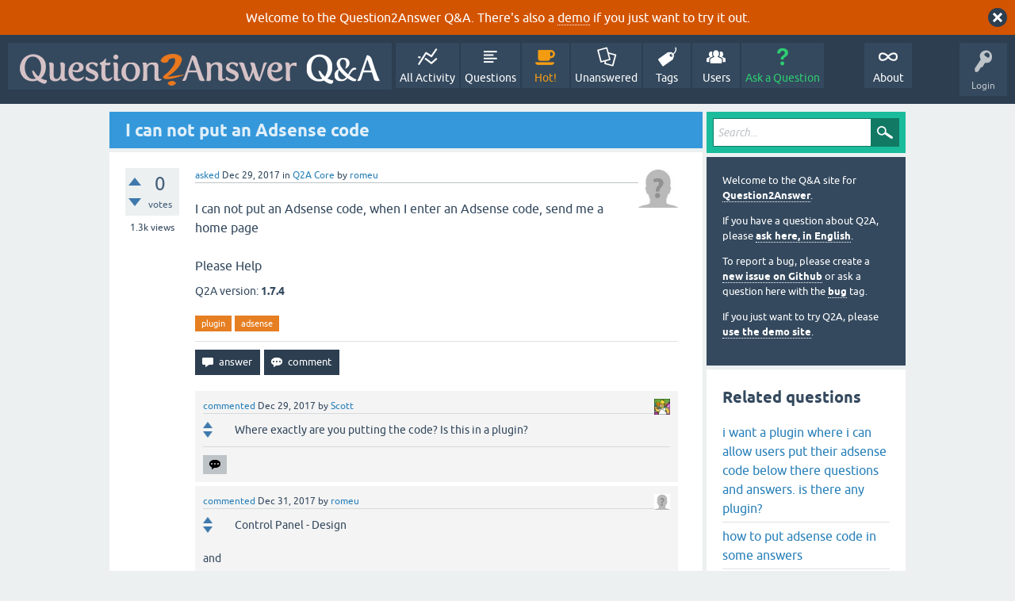

--- FILE ---
content_type: text/html; charset=utf-8
request_url: https://www.question2answer.org/qa/61618/i-can-not-put-an-adsense-code?show=61680
body_size: 6640
content:
<!DOCTYPE html>
<html lang="en" itemscope itemtype="https://schema.org/QAPage">
<!-- Powered by Question2Answer - http://www.question2answer.org/ -->
<head>
<meta charset="utf-8">
<title>I can not put an Adsense code - Question2Answer Q&amp;A</title>
<meta name="viewport" content="width=device-width, initial-scale=1">
<meta name="description" content="I can not put an Adsense code, when I enter an Adsense code, send me a home page  Please Help">
<meta name="keywords" content="Q2A Core,plugin,adsense">
<style>
@font-face {
 font-family: 'Ubuntu'; font-weight: normal; font-style: normal;
 src: local('Ubuntu'),
  url('../qa-theme/SnowFlat/fonts/ubuntu-regular.woff2') format('woff2'), url('../qa-theme/SnowFlat/fonts/ubuntu-regular.woff') format('woff');
}
@font-face {
 font-family: 'Ubuntu'; font-weight: bold; font-style: normal;
 src: local('Ubuntu Bold'), local('Ubuntu-Bold'),
  url('../qa-theme/SnowFlat/fonts/ubuntu-bold.woff2') format('woff2'), url('../qa-theme/SnowFlat/fonts/ubuntu-bold.woff') format('woff');
}
@font-face {
 font-family: 'Ubuntu'; font-weight: normal; font-style: italic;
 src: local('Ubuntu Italic'), local('Ubuntu-Italic'),
  url('../qa-theme/SnowFlat/fonts/ubuntu-italic.woff2') format('woff2'), url('../qa-theme/SnowFlat/fonts/ubuntu-italic.woff') format('woff');
}
@font-face {
 font-family: 'Ubuntu'; font-weight: bold; font-style: italic;
 src: local('Ubuntu Bold Italic'), local('Ubuntu-BoldItalic'),
  url('../qa-theme/SnowFlat/fonts/ubuntu-bold-italic.woff2') format('woff2'), url('../qa-theme/SnowFlat/fonts/ubuntu-bold-italic.woff') format('woff');
}
</style>
<link rel="stylesheet" href="../qa-theme/SnowFlat/qa-styles.css?1.8.6">
<style>
.qa-body-js-on .qa-notice {display:none;}
</style>
<style>
.qa-nav-user { margin: 0 !important; }
@media (max-width: 979px) {
 body.qa-template-user.fixed, body[class*="qa-template-user-"].fixed { padding-top: 118px !important; }
 body.qa-template-users.fixed { padding-top: 95px !important; }
}
@media (min-width: 980px) {
 body.qa-template-users.fixed { padding-top: 105px !important;}
}
</style>
<style>
.fb-login-button.fb_iframe_widget.fb_hide_iframes span {display:none;}
</style>
<link rel="canonical" href="https://www.question2answer.org/qa/61618/i-can-not-put-an-adsense-code">
<link rel="search" type="application/opensearchdescription+xml" title="Question2Answer Q&amp;A" href="../opensearch.xml">
<style>
.qa-logo-link img {padding-top:8px;}
.qa-nav-main-custom-6 {width:2em; background:url('http://developer.android.com/images/brand/Android_Robot_100.png') no-repeat center center; background-size:50% 50%;}
</style>

<script async src="https://www.googletagmanager.com/gtag/js?id=UA-1974891-11"></script>
<script>
  window.dataLayer = window.dataLayer || [];
  function gtag(){dataLayer.push(arguments);}
  gtag('js', new Date());
  gtag('config', 'UA-1974891-11');
  gtag('config', 'UA-1165533-8'); // old tracking ID
</script>
<script async src="https://www.googletagmanager.com/gtag/js?id=G-V4Y9LK428F"></script>
<script>
  window.dataLayer = window.dataLayer || [];
  function gtag(){dataLayer.push(arguments);}
  gtag('js', new Date());
  gtag('config', 'G-V4Y9LK428F');
</script>

<link rel="shortcut icon" type="image/x-icon" href="/favicon.ico">
<link rel="apple-touch-icon" sizes="180x180" href="/apple-touch-icon.png">
<meta itemprop="name" content="I can not put an Adsense code">
<script>
var qa_root = '..\/';
var qa_request = '61618\/i-can-not-put-an-adsense-code';
</script>
<script src="../qa-content/jquery-3.5.1.min.js"></script>
<script src="../qa-content/qa-global.js?1.8.6"></script>
<script>
$(window).on('load', function() {
	qa_reveal(document.getElementById('notice_visitor'), 'notice');
});
</script>
<script src="../qa-theme/SnowFlat/js/snow-core.js?1.8.6"></script>
</head>
<body
class="qa-template-question qa-theme-snowflat qa-category-1 qa-body-js-off"
>
<script>
var b = document.getElementsByTagName('body')[0];
b.className = b.className.replace('qa-body-js-off', 'qa-body-js-on');
</script>
<div class="qa-notice" id="notice_visitor">
<form method="post" action="../61618/i-can-not-put-an-adsense-code?show=61680">
Welcome to the Question2Answer Q&amp;A. There's also a <A HREF="http://demo.question2answer.org/">demo</A> if you just want to try it out.
<input name="notice_visitor" onclick="return qa_notice_click(this);" type="submit" value="X" class="qa-notice-close-button"> 
<input name="code" type="hidden" value="0-1763637974-b3ed26e6f20ac432426cacf8b5c75ab53e468bc8">
</form>
</div>
<div id="qam-topbar" class="clearfix">
<div class="qam-main-nav-wrapper clearfix">
<div class="sb-toggle-left qam-menu-toggle"><i class="icon-th-list"></i></div>
<div class="qam-account-items-wrapper">
<div id="qam-account-toggle" class="qam-logged-out">
<i class="icon-key qam-auth-key"></i>
<div class="qam-account-handle">Login</div>
</div>
<div class="qam-account-items clearfix">
<form action="../login?to=61618%2Fi-can-not-put-an-adsense-code%3Fshow%3D61680" method="post">
<input type="text" name="emailhandle" dir="auto" placeholder="Email or Username">
<input type="password" name="password" dir="auto" placeholder="Password">
<div><input type="checkbox" name="remember" id="qam-rememberme" value="1">
<label for="qam-rememberme">Remember</label></div>
<input type="hidden" name="code" value="0-1763637974-fe9fd6b7ef7290e859e15d729ad0c21457452e33">
<input type="submit" value="Login" class="qa-form-tall-button qa-form-tall-button-login" name="dologin">
</form>
<div class="qa-nav-user">
<ul class="qa-nav-user-list">
<li class="qa-nav-user-item qa-nav-user-facebook-login">
<span class="qa-nav-user-nolink">	<span id="fb-root" style="display:inline;"></span>
	<script>
	window.fbAsyncInit = function() {
		FB.init({
			appId  : '158644244176280',
			status : true,
			cookie : true,
			xfbml  : true,
			oauth  : true
		});

		FB.Event.subscribe('auth.login', function(response) {
			setTimeout("window.location='https:\/\/www.question2answer.org\/qa\/facebook-login?to=https%3A%2F%2Fwww.question2answer.org%2Fqa%2F61618%2Fi-can-not-put-an-adsense-code%3Fshow%3D61680'", 100);
		});
	};
	(function(d){
		var js, id = 'facebook-jssdk'; if (d.getElementById(id)) {return;}
		js = d.createElement('script'); js.id = id; js.async = true;
		js.src = "//connect.facebook.net/en_US/all.js";
		d.getElementsByTagName('head')[0].appendChild(js);
	}(document));
	</script>
	<span class="fb-login-button" style="display:inline; vertical-align:middle;" size="medium" scope="email,user_about_me,user_location,user_website">
	</span>
		</span>
</li>
<li class="qa-nav-user-item qa-nav-user-register">
<a href="../register?to=61618%2Fi-can-not-put-an-adsense-code%3Fshow%3D61680" class="qa-nav-user-link">Register</a>
</li>
</ul>
<div class="qa-nav-user-clear">
</div>
</div>
</div> <!-- END qam-account-items -->
</div> <!-- END qam-account-items-wrapper -->
<div class="qa-logo">
<a href="../" class="qa-logo-link" title="Question2Answer Q&amp;A"><img src="../../images/question2answer-qa-logo-white-454x40.png" width="454" height="40" alt="Question2Answer Q&amp;A"></a>
</div>
<div class="qa-nav-main">
<ul class="qa-nav-main-list">
<li class="qa-nav-main-item qa-nav-main-activity">
<a href="../activity" class="qa-nav-main-link">All Activity</a>
</li>
<li class="qa-nav-main-item qa-nav-main-questions">
<a href="../questions" class="qa-nav-main-link">Questions</a>
</li>
<li class="qa-nav-main-item qa-nav-main-hot">
<a href="../hot" class="qa-nav-main-link">Hot!</a>
</li>
<li class="qa-nav-main-item qa-nav-main-unanswered">
<a href="../unanswered" class="qa-nav-main-link">Unanswered</a>
</li>
<li class="qa-nav-main-item qa-nav-main-tag">
<a href="../tags" class="qa-nav-main-link">Tags</a>
</li>
<li class="qa-nav-main-item qa-nav-main-user">
<a href="../users" class="qa-nav-main-link">Users</a>
</li>
<li class="qa-nav-main-item qa-nav-main-ask">
<a href="../ask?cat=1" class="qa-nav-main-link">Ask a Question</a>
</li>
<li class="qa-nav-main-item-opp qa-nav-main-custom-1">
<a href="../../" class="qa-nav-main-link">About</a>
</li>
</ul>
<div class="qa-nav-main-clear">
</div>
</div>
</div> <!-- END qam-main-nav-wrapper -->
</div> <!-- END qam-topbar -->
<div class="qam-ask-search-box"><div class="qam-ask-mobile"><a href="../ask" class="turquoise">Ask a Question</a></div><div class="qam-search-mobile turquoise" id="qam-search-mobile"></div></div>
<div class="qam-search turquoise the-top" id="the-top-search">
<div class="qa-search">
<form method="get" action="../search">
<input type="text" placeholder="Search..." name="q" value="" class="qa-search-field">
<input type="submit" value="Search" class="qa-search-button">
</form>
</div>
</div>
<div class="qa-body-wrapper" itemprop="mainEntity" itemscope itemtype="https://schema.org/Question">
<div class="qa-main-wrapper">
<div class="qa-main">
<div class="qa-main-heading">
<h1>
<a href="../61618/i-can-not-put-an-adsense-code">
<span itemprop="name">I can not put an Adsense code</span>
</a>
</h1>
</div>
<div class="qa-part-q-view">
<div class="qa-q-view" id="q61618">
<form method="post" action="../61618/i-can-not-put-an-adsense-code?show=61680">
<div class="qa-q-view-stats">
<div class="qa-voting qa-voting-net" id="voting_61618">
<div class="qa-vote-buttons qa-vote-buttons-net">
<input title="Click to vote up" name="vote_61618_1_q61618" onclick="return qa_vote_click(this);" type="submit" value="+" class="qa-vote-first-button qa-vote-up-button"> 
<input title="Click to vote down" name="vote_61618_-1_q61618" onclick="return qa_vote_click(this);" type="submit" value="&ndash;" class="qa-vote-second-button qa-vote-down-button"> 
</div>
<div class="qa-vote-count qa-vote-count-net">
<span class="qa-netvote-count">
<span class="qa-netvote-count-data">0</span><span class="qa-netvote-count-pad"> votes <meta itemprop="upvoteCount" content="0"></span>
</span>
</div>
<div class="qa-vote-clear">
</div>
</div>
<span class="qa-view-count">
<span class="qa-view-count-data">1.3k</span><span class="qa-view-count-pad"> views</span>
</span>
</div>
<input name="code" type="hidden" value="0-1763637974-d89d40fe84d99dbd93b0d57b883cf482c4c990de">
</form>
<div class="qa-q-view-main">
<form method="post" action="../61618/i-can-not-put-an-adsense-code?show=61680">
<span class="qa-q-view-avatar-meta">
<span class="qa-q-view-avatar">
<a href="../user/romeu" class="qa-avatar-link"><img src="../?qa=image&amp;qa_blobid=12697203736109131893&amp;qa_size=50" width="50" height="50" class="qa-avatar-image" alt=""></a>
</span>
<span class="qa-q-view-meta">
<a href="../61618/i-can-not-put-an-adsense-code" class="qa-q-view-what" itemprop="url">asked</a>
<span class="qa-q-view-when">
<span class="qa-q-view-when-data"><time itemprop="dateCreated" datetime="2017-12-29T05:24:10+0000" title="2017-12-29T05:24:10+0000">Dec 29, 2017</time></span>
</span>
<span class="qa-q-view-where">
<span class="qa-q-view-where-pad">in </span><span class="qa-q-view-where-data"><a href="../core" class="qa-category-link">Q2A Core</a></span>
</span>
<span class="qa-q-view-who">
<span class="qa-q-view-who-pad">by </span>
<span class="qa-q-view-who-data"><span itemprop="author" itemscope itemtype="https://schema.org/Person"><a href="../user/romeu" class="qa-user-link" itemprop="url"><span itemprop="name">romeu</span></a></span></span>
</span>
</span>
</span>
<div class="qa-q-view-content qa-post-content">
<a name="61618"></a><div itemprop="text">I can not put an Adsense code, when I enter an Adsense code, send me a home page<br />
<br />
Please Help</div>
</div>
<div class="qa-q-view-extra">
Q2A version:
<span class="qa-q-view-extra-content">
1.7.4
</span>
</div>
<div class="qa-q-view-tags">
<ul class="qa-q-view-tag-list">
<li class="qa-q-view-tag-item"><a href="../tag/plugin" rel="tag" class="qa-tag-link">plugin</a></li>
<li class="qa-q-view-tag-item"><a href="../tag/adsense" rel="tag" class="qa-tag-link">adsense</a></li>
</ul>
</div>
<div class="qa-q-view-buttons">
<input name="q_doanswer" id="q_doanswer" onclick="return qa_toggle_element('anew')" value="answer" title="Answer this question" type="submit" class="qa-form-light-button qa-form-light-button-answer">
<input name="q_docomment" onclick="return qa_toggle_element('c61618')" value="comment" title="Add a comment on this question" type="submit" class="qa-form-light-button qa-form-light-button-comment">
</div>
<input name="code" type="hidden" value="0-1763637974-cb130c2c8a9e66c24a187161d3e71ee348852ec7">
<input name="qa_click" type="hidden" value="">
</form>
<div class="qa-q-view-c-list" id="c61618_list">
<div class="qa-c-list-item " id="c61629" itemscope itemtype="https://schema.org/Comment">
<span class="qa-c-item-avatar-meta">
<span class="qa-c-item-avatar">
<a href="../user/Scott" class="qa-avatar-link"><img src="../?qa=image&amp;qa_blobid=15880420961156606097&amp;qa_size=20" width="20" height="20" class="qa-avatar-image" alt=""></a>
</span>
<span class="qa-c-item-meta">
<a href="../61618/i-can-not-put-an-adsense-code?show=61629#c61629" class="qa-c-item-what" itemprop="url">commented</a>
<span class="qa-c-item-when">
<span class="qa-c-item-when-data"><time itemprop="dateCreated" datetime="2017-12-29T05:26:06+0000" title="2017-12-29T05:26:06+0000">Dec 29, 2017</time></span>
</span>
<span class="qa-c-item-who">
<span class="qa-c-item-who-pad">by </span>
<span class="qa-c-item-who-data"><span itemprop="author" itemscope itemtype="https://schema.org/Person"><a href="../user/Scott" class="qa-user-link" itemprop="url"><span itemprop="name">Scott</span></a></span></span>
</span>
</span>
</span>
<form method="post" action="../61618/i-can-not-put-an-adsense-code?show=61680">
<div class="qa-voting qa-voting-net" id="voting_61629">
<div class="qa-vote-buttons qa-vote-buttons-net">
<input title="Click to vote up" name="vote_61629_1_c61629" onclick="return qa_vote_click(this);" type="submit" value="+" class="qa-vote-first-button qa-vote-up-button"> 
<input title="Click to vote down" name="vote_61629_-1_c61629" onclick="return qa_vote_click(this);" type="submit" value="&ndash;" class="qa-vote-second-button qa-vote-down-button"> 
</div>
<div class="qa-vote-count qa-vote-count-net">
<span class="qa-netvote-count">
<span class="qa-netvote-count-pad"> <meta itemprop="upvoteCount" content="0"></span>
</span>
</div>
<div class="qa-vote-clear">
</div>
</div>
<input name="code" type="hidden" value="0-1763637974-d89d40fe84d99dbd93b0d57b883cf482c4c990de">
</form>
<form method="post" action="../61618/i-can-not-put-an-adsense-code?show=61680">
<div class="qa-c-item-content qa-post-content">
<a name="61629"></a><div itemprop="text">Where exactly are you putting the code? Is this in a plugin?</div>
</div>
<div class="qa-c-item-footer">
<div class="qa-c-item-buttons">
<input name="q_docomment" onclick="return qa_toggle_element('c61618')" value="reply" title="Reply to this comment" type="submit" class="qa-form-light-button qa-form-light-button-comment">
</div>
</div>
<input name="code" type="hidden" value="0-1763637974-cb130c2c8a9e66c24a187161d3e71ee348852ec7">
<input name="qa_click" type="hidden" value="">
</form>
<div class="qa-c-item-clear">
</div>
</div> <!-- END qa-c-item -->
<div class="qa-c-list-item " id="c61680" itemscope itemtype="https://schema.org/Comment">
<span class="qa-c-item-avatar-meta">
<span class="qa-c-item-avatar">
<a href="../user/romeu" class="qa-avatar-link"><img src="../?qa=image&amp;qa_blobid=12697203736109131893&amp;qa_size=20" width="20" height="20" class="qa-avatar-image" alt=""></a>
</span>
<span class="qa-c-item-meta">
<a href="../61618/i-can-not-put-an-adsense-code?show=61680#c61680" class="qa-c-item-what" itemprop="url">commented</a>
<span class="qa-c-item-when">
<span class="qa-c-item-when-data"><time itemprop="dateCreated" datetime="2017-12-31T13:35:14+0000" title="2017-12-31T13:35:14+0000">Dec 31, 2017</time></span>
</span>
<span class="qa-c-item-who">
<span class="qa-c-item-who-pad">by </span>
<span class="qa-c-item-who-data"><span itemprop="author" itemscope itemtype="https://schema.org/Person"><a href="../user/romeu" class="qa-user-link" itemprop="url"><span itemprop="name">romeu</span></a></span></span>
</span>
</span>
</span>
<form method="post" action="../61618/i-can-not-put-an-adsense-code?show=61680">
<div class="qa-voting qa-voting-net" id="voting_61680">
<div class="qa-vote-buttons qa-vote-buttons-net">
<input title="Click to vote up" name="vote_61680_1_c61680" onclick="return qa_vote_click(this);" type="submit" value="+" class="qa-vote-first-button qa-vote-up-button"> 
<input title="Click to vote down" name="vote_61680_-1_c61680" onclick="return qa_vote_click(this);" type="submit" value="&ndash;" class="qa-vote-second-button qa-vote-down-button"> 
</div>
<div class="qa-vote-count qa-vote-count-net">
<span class="qa-netvote-count">
<span class="qa-netvote-count-pad"> <meta itemprop="upvoteCount" content="0"></span>
</span>
</div>
<div class="qa-vote-clear">
</div>
</div>
<input name="code" type="hidden" value="0-1763637974-d89d40fe84d99dbd93b0d57b883cf482c4c990de">
</form>
<form method="post" action="../61618/i-can-not-put-an-adsense-code?show=61680">
<div class="qa-c-item-content qa-post-content">
<a name="61680"></a><div itemprop="text">Control Panel - Design<br />
<br />
and<br />
<br />
plugin&gt;Simple Ads Manager</div>
</div>
<div class="qa-c-item-footer">
<div class="qa-c-item-buttons">
<input name="q_docomment" onclick="return qa_toggle_element('c61618')" value="reply" title="Reply to this comment" type="submit" class="qa-form-light-button qa-form-light-button-comment">
</div>
</div>
<input name="code" type="hidden" value="0-1763637974-cb130c2c8a9e66c24a187161d3e71ee348852ec7">
<input name="qa_click" type="hidden" value="">
</form>
<div class="qa-c-item-clear">
</div>
</div> <!-- END qa-c-item -->
</div> <!-- END qa-c-list -->
<div class="qa-c-form" id="c61618" style="display:none;">
<h2>Please <a href="../login?to=61618%2Fi-can-not-put-an-adsense-code">log in</a> or <a href="../register?to=61618%2Fi-can-not-put-an-adsense-code">register</a> to add a comment.</h2>
</div> <!-- END qa-c-form -->
</div> <!-- END qa-q-view-main -->
<div class="qa-q-view-clear">
</div>
</div> <!-- END qa-q-view -->
</div>
<div class="qa-part-a-form">
<div class="qa-a-form" id="anew" style="display:none;">
<h2>Please <a href="../login?to=61618%2Fi-can-not-put-an-adsense-code">log in</a> or <a href="../register?to=61618%2Fi-can-not-put-an-adsense-code">register</a> to answer this question.</h2>
</div> <!-- END qa-a-form -->
</div>
<div class="qa-part-a-list">
<h2 id="a_list_title"><span itemprop="answerCount">1</span> Answer</h2>
<div class="qa-a-list" id="a_list">
<div class="qa-a-list-item " id="a61681" itemprop="suggestedAnswer" itemscope itemtype="https://schema.org/Answer">
<form method="post" action="../61618/i-can-not-put-an-adsense-code?show=61680">
<div class="qa-voting qa-voting-net" id="voting_61681">
<div class="qa-vote-buttons qa-vote-buttons-net">
<input title="Click to vote up" name="vote_61681_1_a61681" onclick="return qa_vote_click(this);" type="submit" value="+" class="qa-vote-first-button qa-vote-up-button"> 
<input title="Click to vote down" name="vote_61681_-1_a61681" onclick="return qa_vote_click(this);" type="submit" value="&ndash;" class="qa-vote-second-button qa-vote-down-button"> 
</div>
<div class="qa-vote-count qa-vote-count-net">
<span class="qa-netvote-count">
<span class="qa-netvote-count-data">0</span><span class="qa-netvote-count-pad"> votes <meta itemprop="upvoteCount" content="0"></span>
</span>
</div>
<div class="qa-vote-clear">
</div>
</div>
<input name="code" type="hidden" value="0-1763637974-d89d40fe84d99dbd93b0d57b883cf482c4c990de">
</form>
<div class="qa-a-item-main">
<form method="post" action="../61618/i-can-not-put-an-adsense-code?show=61680">
<span class="qa-a-item-avatar-meta">
<span class="qa-a-item-avatar">
<a href="../user/ProThoughts" class="qa-avatar-link"><img src="https://www.gravatar.com/avatar/88f24e31b5e1394d01b64a96f677c21b?s=40" width="40" height="40" class="qa-avatar-image" alt="" ></a>
</span>
<span class="qa-a-item-meta">
<a href="../61618/i-can-not-put-an-adsense-code?show=61681#a61681" class="qa-a-item-what" itemprop="url">answered</a>
<span class="qa-a-item-when">
<span class="qa-a-item-when-data"><time itemprop="dateCreated" datetime="2017-12-31T15:59:59+0000" title="2017-12-31T15:59:59+0000">Dec 31, 2017</time></span>
</span>
<span class="qa-a-item-who">
<span class="qa-a-item-who-pad">by </span>
<span class="qa-a-item-who-data"><span itemprop="author" itemscope itemtype="https://schema.org/Person"><a href="../user/ProThoughts" class="qa-user-link" itemprop="url"><span itemprop="name">ProThoughts</span></a></span></span>
</span>
</span>
</span>
<div class="qa-a-selection">
</div>
<div class="qa-a-item-content qa-post-content">
<a name="61681"></a><div itemprop="text">something else may be causing issue. Plugin should work for adsense code. If you want me to debug issue then send me temp admin access to your site, will check. You can PM me login credentials.</div>
</div>
<div class="qa-a-item-buttons">
<input name="a61681_dofollow" value="ask related question" title="Ask a new question relating to this answer" type="submit" class="qa-form-light-button qa-form-light-button-follow">
<input name="a61681_docomment" onclick="return qa_toggle_element('c61681')" value="comment" title="Add a comment on this answer" type="submit" class="qa-form-light-button qa-form-light-button-comment">
</div>
<input name="code" type="hidden" value="0-1763637974-f39db27a861d70b640897aa74e89d35865b12da5">
<input name="qa_click" type="hidden" value="">
</form>
<div class="qa-a-item-c-list" id="c61681_list">
<div class="qa-c-list-item " id="c62645" itemscope itemtype="https://schema.org/Comment">
<span class="qa-c-item-avatar-meta">
<span class="qa-c-item-avatar">
<a href="../user/tasonya" class="qa-avatar-link"><img src="../?qa=image&amp;qa_blobid=12697203736109131893&amp;qa_size=20" width="20" height="20" class="qa-avatar-image" alt=""></a>
</span>
<span class="qa-c-item-meta">
<a href="../61618/i-can-not-put-an-adsense-code?show=62645#c62645" class="qa-c-item-what" itemprop="url">commented</a>
<span class="qa-c-item-when">
<span class="qa-c-item-when-data"><time itemprop="dateCreated" datetime="2018-03-03T14:12:11+0000" title="2018-03-03T14:12:11+0000">Mar 3, 2018</time></span>
</span>
<span class="qa-c-item-who">
<span class="qa-c-item-who-pad">by </span>
<span class="qa-c-item-who-data"><span itemprop="author" itemscope itemtype="https://schema.org/Person"><a href="../user/tasonya" class="qa-user-link" itemprop="url"><span itemprop="name">tasonya</span></a></span></span>
</span>
</span>
</span>
<form method="post" action="../61618/i-can-not-put-an-adsense-code?show=61680">
<div class="qa-voting qa-voting-net" id="voting_62645">
<div class="qa-vote-buttons qa-vote-buttons-net">
<input title="Click to vote up" name="vote_62645_1_c62645" onclick="return qa_vote_click(this);" type="submit" value="+" class="qa-vote-first-button qa-vote-up-button"> 
<input title="Click to vote down" name="vote_62645_-1_c62645" onclick="return qa_vote_click(this);" type="submit" value="&ndash;" class="qa-vote-second-button qa-vote-down-button"> 
</div>
<div class="qa-vote-count qa-vote-count-net">
<span class="qa-netvote-count">
<span class="qa-netvote-count-pad"> <meta itemprop="upvoteCount" content="0"></span>
</span>
</div>
<div class="qa-vote-clear">
</div>
</div>
<input name="code" type="hidden" value="0-1763637974-d89d40fe84d99dbd93b0d57b883cf482c4c990de">
</form>
<form method="post" action="../61618/i-can-not-put-an-adsense-code?show=61680">
<div class="qa-c-item-content qa-post-content">
<a name="62645"></a><div itemprop="text">I need to replace the code of a previose owner. I have the simple ads manager but not acceptable. Gives me &quot;Page is not working..... ERR_BLOCKED_BY_XSS_AUDITOR<br />
<br />
PP. tried to replace in all fields previose owner have...</div>
</div>
<div class="qa-c-item-footer">
<div class="qa-c-item-buttons">
<input name="a61681_docomment" onclick="return qa_toggle_element('c61681')" value="reply" title="Reply to this comment" type="submit" class="qa-form-light-button qa-form-light-button-comment">
</div>
</div>
<input name="code" type="hidden" value="0-1763637974-f39db27a861d70b640897aa74e89d35865b12da5">
<input name="qa_click" type="hidden" value="">
</form>
<div class="qa-c-item-clear">
</div>
</div> <!-- END qa-c-item -->
</div> <!-- END qa-c-list -->
<div class="qa-c-form" id="c61681" style="display:none;">
<h2>Please <a href="../login?to=61618%2Fi-can-not-put-an-adsense-code">log in</a> or <a href="../register?to=61618%2Fi-can-not-put-an-adsense-code">register</a> to add a comment.</h2>
</div> <!-- END qa-c-form -->
</div> <!-- END qa-a-item-main -->
<div class="qa-a-item-clear">
</div>
</div> <!-- END qa-a-list-item -->
</div> <!-- END qa-a-list -->
</div>
</div> <!-- END qa-main -->
<div id="qam-sidepanel-toggle"><i class="icon-left-open-big"></i></div>
<div class="qa-sidepanel" id="qam-sidepanel-mobile">
<div class="qam-search turquoise ">
<div class="qa-search">
<form method="get" action="../search">
<input type="text" placeholder="Search..." name="q" value="" class="qa-search-field">
<input type="submit" value="Search" class="qa-search-button">
</form>
</div>
</div>
<div class="qa-sidebar wet-asphalt">
<div style="font-size:13px;">
  <p>Welcome to the Q&amp;A site for <a href="/">Question2Answer</a>.
  <p>If you have a question about Q2A, please <a href="/qa/ask">ask here, in English</a>.

  <p>To report a bug, please create a <a href="https://github.com/q2a/question2answer/issues">new issue on Github</a> or ask a question here with the <a href="/qa/tag/bug">bug</a> tag.
  <p>If you just want to try Q2A, please <a href="http://demo.question2answer.org/">use the demo site</a>.

 <!--<p><b style="color:orange;">July 25th, 2023:</b> <a href="https://docs.question2answer.org/install/versions/">Q2A 1.8.8 released!</a>-->
</div>
</div> <!-- qa-sidebar -->
<div class="qa-widgets-side qa-widgets-side-high">
<div class="qa-widget-side qa-widget-side-high">
<div class="qa-related-qs">
<h2 style="margin-top:0; padding-top:0;">
Related questions
</h2>
<ul class="qa-related-q-list">
<li class="qa-related-q-item"><a href="../33260/plugin-where-their-adsense-questions-answers-there-plugin">i want a plugin where i can allow users put their adsense code below there questions and answers. is there any plugin?</a></li>
<li class="qa-related-q-item"><a href="../42808/how-to-put-adsense-code-in-some-answers">how to put adsense code in some answers</a></li>
<li class="qa-related-q-item"><a href="../10332/google-adsense-where-and-how-to-put-the-code">Google Adsense - Where and how to put the code ?</a></li>
<li class="qa-related-q-item"><a href="../89939/where-to-insert-the-adsense-code-given-by-google-q2a-website">Where to insert the Adsense code given by  Google in Q2A website ?</a></li>
<li class="qa-related-q-item"><a href="../77409/where-can-i-paste-the-code-of-adsense">Where can I paste the code of Adsense</a></li>
<li class="qa-related-q-item"><a href="../45042/how-i-can-add-adsense-code-in-the-bottom-of-poste">How i can add adsense code in the bottom of poste</a></li>
<li class="qa-related-q-item"><a href="../67549/adsense-do-not-appear-with-most-question">Adsense do not appear with most question</a></li>
<li class="qa-related-q-item"><a href="../106737/adsense-code-not-see">Adsense Code Not See</a></li>
<li class="qa-related-q-item"><a href="../111039/can-anyone-pls-give-exemple-for-active-approved-adsense-site">can anyone pls give us exemple for an active and approved adsense q&amp;a site?</a></li>
<li class="qa-related-q-item"><a href="../107897/have-created-this-code-insert-adsense-between-questions-loop">I have created this code to insert adsense ads between questions loop</a></li>
</ul>
</div>
</div>
</div>
<div class="qa-widgets-side qa-widgets-side-low">
<div class="qa-widget-side qa-widget-side-low">
<h2>Categories</h2>
<ul class="qa-nav-cat-list qa-nav-cat-list-1">
<li class="qa-nav-cat-item qa-nav-cat-all">
<a href="../" class="qa-nav-cat-link">All categories</a>
</li>
<li class="qa-nav-cat-item qa-nav-cat-core">
<a href="../core" class="qa-nav-cat-link qa-nav-cat-selected" title="Questions about the Question2Answer platform.">Q2A Core</a>
<span class="qa-nav-cat-note">(11.9k)</span>
</li>
<li class="qa-nav-cat-item qa-nav-cat-plugins">
<a href="../plugins" class="qa-nav-cat-link" title="Questions about plugins created for Q2A.">Plugins</a>
<span class="qa-nav-cat-note">(3.7k)</span>
</li>
<li class="qa-nav-cat-item qa-nav-cat-themes">
<a href="../themes" class="qa-nav-cat-link" title="Questions about third-party themes.">Themes</a>
<span class="qa-nav-cat-note">(1.0k)</span>
</li>
</ul>
<div class="qa-nav-cat-clear">
</div>
</div>
</div>
</div> <!-- qa-sidepanel -->
</div> <!-- END main-wrapper -->
</div> <!-- END body-wrapper -->
<div class="qam-footer-box">
<div class="qam-footer-row">
</div> <!-- END qam-footer-row -->
<div class="qa-footer">
<div class="qa-nav-footer">
<ul class="qa-nav-footer-list">
<li class="qa-nav-footer-item qa-nav-footer-custom-4">
<a href="https://www.question2answer.org/feedback.php" class="qa-nav-footer-link">Send feedback</a>
</li>
<li class="qa-nav-footer-item qa-nav-footer-custom-3">
<a href="http://demo.question2answer.org/" class="qa-nav-footer-link">Demo sandbox</a>
</li>
</ul>
<div class="qa-nav-footer-clear">
</div>
</div>
<div class="qa-attribution">
Snow Theme by <a href="http://www.q2amarket.com">Q2A Market</a>
</div>
<div class="qa-attribution">
Powered by <a href="http://www.question2answer.org/">Question2Answer</a>
</div>
<div class="qa-footer-clear">
</div>
</div> <!-- END qa-footer -->
</div> <!-- END qam-footer-box -->

		<script>
			q2aFormCase = '\
				body.qa-template-register form,\
				body.qa-template-ask form,\
				body.qa-template-feedback form\
			';
			
			jQuery(document).on('submit', q2aFormCase, function(){
				if(jQuery('input.fGAWas6').prop('checked') != true){
					return false;
				} else  {
					return true;
				}
			});
		</script>
		
<div style="position:absolute;overflow:hidden;clip:rect(0 0 0 0);height:0;width:0;margin:0;padding:0;border:0;">
<span id="qa-waiting-template" class="qa-waiting">...</span>
</div>
</body>
<!-- Powered by Question2Answer - http://www.question2answer.org/ -->
</html>
